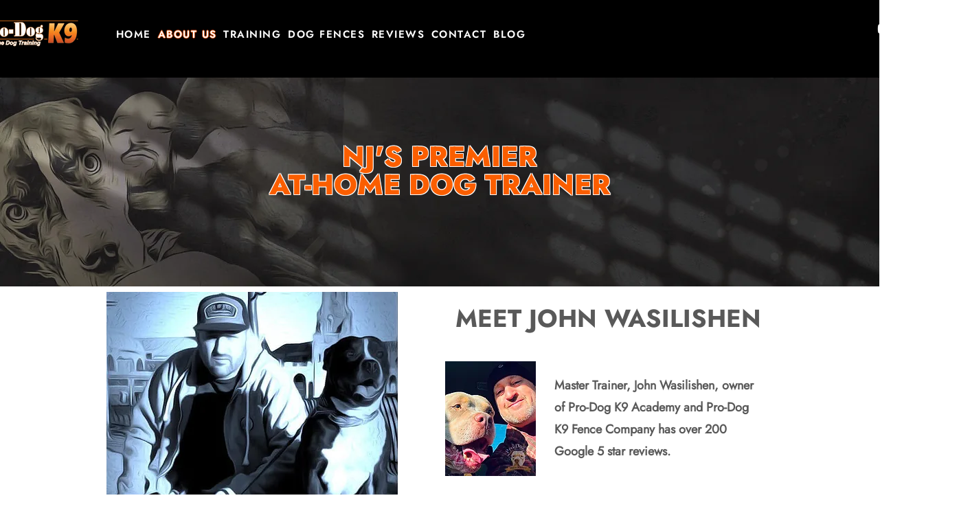

--- FILE ---
content_type: text/plain; charset=utf-8
request_url: https://pagespeed.ichonic.com/api/page-speed/script/prodogk9.com..6921c94787101207ecd99755
body_size: 7098
content:
const _0x23891e=_0x5bfd;(function(_0x3d1a00,_0x49a82a){const _0x225e5a={_0x177261:0x148,_0x5418fc:0x103,_0x30bb43:0x12b,_0x508f61:0x138,_0x146801:0x186,_0x303a6b:0x12f,_0x1aa7db:0x17e},_0x42bade=_0x5bfd,_0x48e338=_0x3d1a00();while(!![]){try{const _0x48e8b5=-parseInt(_0x42bade(_0x225e5a._0x177261))/0x1+parseInt(_0x42bade(0x18e))/0x2*(-parseInt(_0x42bade(_0x225e5a._0x5418fc))/0x3)+-parseInt(_0x42bade(_0x225e5a._0x30bb43))/0x4+parseInt(_0x42bade(0x14e))/0x5*(parseInt(_0x42bade(_0x225e5a._0x508f61))/0x6)+parseInt(_0x42bade(_0x225e5a._0x146801))/0x7*(-parseInt(_0x42bade(_0x225e5a._0x303a6b))/0x8)+parseInt(_0x42bade(0x158))/0x9+parseInt(_0x42bade(_0x225e5a._0x1aa7db))/0xa;if(_0x48e8b5===_0x49a82a)break;else _0x48e338['push'](_0x48e338['shift']());}catch(_0x310e52){_0x48e338['push'](_0x48e338['shift']());}}}(_0x5587,0x2cfda));function _0x5bfd(_0x12758d,_0x2749ad){const _0x55877e=_0x5587();return _0x5bfd=function(_0x5bfdfb,_0x149fbe){_0x5bfdfb=_0x5bfdfb-0x102;let _0x1d3b58=_0x55877e[_0x5bfdfb];if(_0x5bfd['AaBhJb']===undefined){var _0x1c2fc5=function(_0x21bf02){const _0x172b54='abcdefghijklmnopqrstuvwxyzABCDEFGHIJKLMNOPQRSTUVWXYZ0123456789+/=';let _0x42b0a6='',_0x2680d0='';for(let _0x145f80=0x0,_0x3224f3,_0x4ec4cc,_0x21e820=0x0;_0x4ec4cc=_0x21bf02['charAt'](_0x21e820++);~_0x4ec4cc&&(_0x3224f3=_0x145f80%0x4?_0x3224f3*0x40+_0x4ec4cc:_0x4ec4cc,_0x145f80++%0x4)?_0x42b0a6+=String['fromCharCode'](0xff&_0x3224f3>>(-0x2*_0x145f80&0x6)):0x0){_0x4ec4cc=_0x172b54['indexOf'](_0x4ec4cc);}for(let _0x41752c=0x0,_0x3e92ad=_0x42b0a6['length'];_0x41752c<_0x3e92ad;_0x41752c++){_0x2680d0+='%'+('00'+_0x42b0a6['charCodeAt'](_0x41752c)['toString'](0x10))['slice'](-0x2);}return decodeURIComponent(_0x2680d0);};_0x5bfd['xxaVLR']=_0x1c2fc5,_0x12758d=arguments,_0x5bfd['AaBhJb']=!![];}const _0x4a61de=_0x55877e[0x0],_0x12b1b2=_0x5bfdfb+_0x4a61de,_0x2fe180=_0x12758d[_0x12b1b2];return!_0x2fe180?(_0x1d3b58=_0x5bfd['xxaVLR'](_0x1d3b58),_0x12758d[_0x12b1b2]=_0x1d3b58):_0x1d3b58=_0x2fe180,_0x1d3b58;},_0x5bfd(_0x12758d,_0x2749ad);}const pageBoosterArgs={'kop':_0x23891e(0x134),'guid':_0x23891e(0x124),'opt':!0x0,'igr':!0x1};!(function(){const _0x1eeeb7={_0x293e28:0x155,_0x224ecd:0x15a,_0x1ef84c:0x126,_0x4f2b4e:0x16a,_0xd5b64f:0x149,_0x261553:0x15f,_0x3a5c06:0x192,_0x494dab:0x121,_0xda3d8b:0x11f,_0x16a459:0x156,_0x3271a9:0x129,_0x5a6ffa:0x11c,_0x5e8f9f:0x117,_0x18901e:0x12c,_0x46ea93:0x13b,_0x365bfc:0x119,_0x5b050d:0x151,_0x145428:0x190,_0x403cb8:0x162,_0x390a70:0x141,_0x1c7021:0x18d,_0x5f2be8:0x10c,_0x3cec93:0x128,_0x2521f9:0x107,_0x106f01:0x132,_0x1cb338:0x167,_0x161405:0x10c,_0x44d691:0x10c,_0xb5f73:0x14b,_0x1504a1:0x160,_0x2f636c:0x17c,_0x27f20e:0x13f,_0x36d410:0x154,_0x49c632:0x161,_0x332fe1:0x118,_0x2a4b61:0x161,_0x23571c:0x147,_0x47321e:0x10e,_0x599b54:0x102,_0x3d4e38:0x11b,_0x5d5685:0x135,_0x4f1166:0x118,_0x579b7a:0x163,_0x49be11:0x118,_0x44f8f6:0x15a,_0x183db9:0x127,_0x5ec332:0x120,_0x361fd1:0x165,_0x43ca1a:0x188,_0x327596:0x104,_0x1186f8:0x179,_0x29304e:0x145,_0x2369fc:0x15d,_0x2aeda5:0x128,_0x30aa5e:0x139,_0x19dbf9:0x16c,_0x2028c6:0x165,_0x1ccda1:0x12e,_0x4e5e35:0x17b},_0x1e88f7={_0x3c8056:0x185,_0x1d47b6:0x14f,_0x59fc87:0x106},_0xa383b2={_0x17c64e:0x189,_0x3ae861:0x115,_0x39925e:0x177,_0xb58c4d:0x159,_0x44ec5a:0x11a},_0xf2098={_0x1dc050:0x165},_0x33d651={_0x469520:0x184,_0x2d6072:0x130,_0xa404da:0x113,_0x10390f:0x13d,_0x37805a:0x118,_0x251e3b:0x147,_0x29b8e0:0x183,_0x538f65:0x157,_0x22b8dd:0x10f,_0x308694:0x110},_0x4051a8={_0x5b79c3:0x18f},_0x4342a3={_0x133637:0x18b,_0x2f4845:0x159,_0x599785:0x159,_0x3eaaf3:0x16a,_0x533cb4:0x189,_0x12dddd:0x10b,_0x32b677:0x14f,_0x2c0ec8:0x14d,_0x1fcd71:0x166},_0x50cf63={_0xe3a55a:0x13e,_0x1ffa5c:0x14f},_0x59d6b8=_0x23891e,_0x18d48c={'joPgy':_0x59d6b8(0x168),'rUerW':_0x59d6b8(_0x1eeeb7._0x293e28),'umeua':function(_0xc64231,_0x5b5977){return _0xc64231===_0x5b5977;},'EAtMc':function(_0x320cec,_0x5777c3){return _0x320cec(_0x5777c3);},'xYtPG':_0x59d6b8(_0x1eeeb7._0x224ecd),'sIQBO':_0x59d6b8(0x125),'yvqvl':_0x59d6b8(_0x1eeeb7._0x1ef84c),'rtQaw':_0x59d6b8(_0x1eeeb7._0x4f2b4e),'fExTL':function(_0x518c0f,_0x883828){return _0x518c0f!==_0x883828;},'LSGDt':_0x59d6b8(_0x1eeeb7._0xd5b64f),'jqGoL':function(_0x119fe7,_0x24904e){return _0x119fe7===_0x24904e;},'dxSCd':function(_0xab0b50,_0x42b443){return _0xab0b50===_0x42b443;},'pRAHt':function(_0x2de1ad,_0x50e586){return _0x2de1ad(_0x50e586);},'OiwwX':'Interaction\x20detected,\x20loading\x20scripts','xiATl':function(_0x4e9950){return _0x4e9950();},'zWfny':'cdn.shopify.com','mOLTG':'script.hotjar.com','jwLMP':'cdnjs.cloudflare.com','lpRQP':_0x59d6b8(0x123),'kmDVi':_0x59d6b8(0x142),'OSNWs':_0x59d6b8(_0x1eeeb7._0x261553),'eVRXr':_0x59d6b8(_0x1eeeb7._0x3a5c06),'PSmGZ':function(_0x449b32,_0x207263){return _0x449b32(_0x207263);},'BcHDO':function(_0x2e00c6,_0x36e83e){return _0x2e00c6===_0x36e83e;},'GTtmv':_0x59d6b8(_0x1eeeb7._0x494dab),'omiaX':_0x59d6b8(_0x1eeeb7._0xda3d8b),'nEVNN':_0x59d6b8(_0x1eeeb7._0x16a459),'tyJRH':'visibilitychange','nUPWy':_0x59d6b8(_0x1eeeb7._0x3271a9)};let _0x1cb42f={'settings':{'opt':!0x0,'mdeq':!0x0,'duew':0x1388,'fndkjs':!0x0,'deuws':!0x0,'pewp':!0x1,'sqdf':!0x0,'owc':!0x1,'prioritizeVP':!0x0,'aggressiveIMG':!0x1,'inlineCSS':!0x0,'preconnect':!0x0,'qweo':[_0x59d6b8(_0x1eeeb7._0x5a6ffa),_0x59d6b8(0x16f),_0x18d48c[_0x59d6b8(_0x1eeeb7._0x5e8f9f)],_0x18d48c[_0x59d6b8(_0x1eeeb7._0x18901e)],'dlnil54eooeso.cloudfront.net','static.wixstatic.com',_0x59d6b8(0x146),'fonts.gstatic.com',_0x59d6b8(_0x1eeeb7._0x46ea93),_0x59d6b8(0x175),_0x18d48c[_0x59d6b8(_0x1eeeb7._0x365bfc)],_0x18d48c[_0x59d6b8(_0x1eeeb7._0x5b050d)],_0x59d6b8(_0x1eeeb7._0x145428),_0x18d48c[_0x59d6b8(_0x1eeeb7._0x403cb8)],_0x18d48c['OSNWs'],_0x59d6b8(_0x1eeeb7._0x390a70),_0x18d48c[_0x59d6b8(0x11d)],_0x59d6b8(0x17d)],'qwep':[]}},_0x2e0d0a;try{_0x2e0d0a={'opt':!0x0===_0x1cb42f['settings'][_0x59d6b8(_0x1eeeb7._0x1c7021)],'mdeq':!0x0===_0x1cb42f['settings'][_0x59d6b8(0x153)],'duew':_0x18d48c['PSmGZ'](parseInt,_0x1cb42f[_0x59d6b8(_0x1eeeb7._0x5f2be8)]['duew'])||0x1388,'fndkjs':!0x0===_0x1cb42f['settings'][_0x59d6b8(_0x1eeeb7._0x3cec93)],'deuws':!0x0===_0x1cb42f['settings'][_0x59d6b8(0x179)],'pewp':!0x0===_0x1cb42f['settings'][_0x59d6b8(_0x1eeeb7._0x2521f9)],'sqdf':!0x0===_0x1cb42f[_0x59d6b8(_0x1eeeb7._0x5f2be8)][_0x59d6b8(_0x1eeeb7._0x106f01)],'owc':!0x0===_0x1cb42f['settings'][_0x59d6b8(_0x1eeeb7._0x1cb338)],'prioritizeVP':!0x0===_0x1cb42f['settings'][_0x59d6b8(0x133)],'aggressiveIMG':!0x0===_0x1cb42f[_0x59d6b8(_0x1eeeb7._0x161405)]['aggressiveIMG'],'inlineCSS':_0x18d48c[_0x59d6b8(0x191)](!0x0,_0x1cb42f[_0x59d6b8(_0x1eeeb7._0x44d691)]['inlineCSS']),'preconnect':!0x0===_0x1cb42f[_0x59d6b8(_0x1eeeb7._0x44d691)][_0x59d6b8(_0x1eeeb7._0xb5f73)],'qweo':_0x1cb42f[_0x59d6b8(_0x1eeeb7._0x44d691)][_0x59d6b8(_0x1eeeb7._0x1504a1)][_0x59d6b8(_0x1eeeb7._0x2f636c)](_0xfc2c4d=>RegExp(_0xfc2c4d))['filter'](_0x39885d=>_0x39885d),'qwep':_0x1cb42f[_0x59d6b8(_0x1eeeb7._0x161405)][_0x59d6b8(_0x1eeeb7._0x27f20e)][_0x59d6b8(_0x1eeeb7._0x2f636c)](_0x3cf652=>RegExp(_0x3cf652))[_0x59d6b8(_0x1eeeb7._0x36d410)](_0x12a8dd=>_0x12a8dd)};}catch{_0x2e0d0a={'opt':!0x0,'mdeq':!0x0,'duew':0x1388,'fndkjs':!0x0,'deuws':!0x0,'pewp':!0x1,'sqdf':!0x0,'owc':!0x1,'prioritizeVP':!0x0,'aggressiveIMG':!0x1,'inlineCSS':!0x0,'preconnect':!0x0,'qweo':[],'qwep':[]};}!navigator[_0x59d6b8(_0x1eeeb7._0x49c632)][_0x59d6b8(_0x1eeeb7._0x332fe1)]('Mozilla')||navigator[_0x59d6b8(_0x1eeeb7._0x2a4b61)][_0x59d6b8(0x118)](_0x18d48c['GTtmv'])||_0x2e0d0a[_0x59d6b8(_0x1eeeb7._0x1cb338)]||_0x2e0d0a[_0x59d6b8(_0x1eeeb7._0x1504a1)][_0x59d6b8(_0x1eeeb7._0x23571c)](/static.parastorage.com/);let _0x1771ac=new URLSearchParams(window[_0x59d6b8(0x174)][_0x59d6b8(0x109)]),_0x22a03f=_0x1771ac['has'](_0x59d6b8(_0x1eeeb7._0x47321e)),_0x2aaf94=!_0x2e0d0a['opt']||_0x1771ac[_0x59d6b8(_0x1eeeb7._0x599b54)]('noPageBooster')||_0x1771ac[_0x59d6b8(_0x1eeeb7._0x599b54)](_0x59d6b8(0x13a))||_0x1771ac[_0x59d6b8(_0x1eeeb7._0x599b54)](_0x59d6b8(_0x1eeeb7._0x3d4e38)),_0x5d2a97={'head':[],'body':[]},_0x37b871=!0x1,_0x168477;if(!location[_0x59d6b8(_0x1eeeb7._0x5d5685)][_0x59d6b8(_0x1eeeb7._0x4f1166)](pageBoosterArgs[_0x59d6b8(_0x1eeeb7._0x579b7a)]))return;try{let _0x50dc0b=document['currentScript']['src'];if(!_0x50dc0b[_0x59d6b8(_0x1eeeb7._0x49be11)](_0x59d6b8(_0x1eeeb7._0x44f8f6)))return;}catch(_0x45204a){return;}Date['now']();let _0x10727f=_0x149177=>_0x22a03f&&console[_0x59d6b8(0x12d)](_0x59d6b8(0x172)+_0x149177),_0x4692a2=()=>_0x59d6b8(0x12a)in navigator&&(navigator['maxTouchPoints']>0x0||/Android|webOS|iPhone|iPad|iPod|BlackBerry|IEMobile|Opera Mini/i[_0x59d6b8(0x114)](navigator[_0x59d6b8(0x161)])),_0x562b27=(_0x21fa01,_0x1c53fe)=>new Promise((_0xfd93dd,_0x509b67)=>{const _0x125168={_0x25c80b:0x108},_0x2d883d=_0x59d6b8;let _0x1ec7dd=_0x18d48c[_0x2d883d(_0x4342a3._0x133637)](_0x2d883d(_0x4342a3._0x2f4845),_0x21fa01)?document[_0x2d883d(_0x4342a3._0x599785)]:document[_0x2d883d(_0x4342a3._0x3eaaf3)],_0x6c6304=document[_0x2d883d(_0x4342a3._0x533cb4)](_0x2d883d(_0x4342a3._0x12dddd));_0x6c6304[_0x2d883d(_0x4342a3._0x32b677)]=_0x1c53fe['src'],_0x1c53fe[_0x2d883d(0x15e)]&&(_0x6c6304[_0x2d883d(0x15e)]=!0x0),_0x1c53fe[_0x2d883d(_0x4342a3._0x2c0ec8)]&&(_0x6c6304['defer']=!0x0),_0x6c6304[_0x2d883d(_0x4342a3._0x1fcd71)]=()=>{const _0x4ce3fc=_0x2d883d;_0x10727f(_0x4ce3fc(_0x125168._0x25c80b)+_0x6c6304['src']),_0xfd93dd();},_0x6c6304[_0x2d883d(0x178)]=()=>{const _0x473962=_0x2d883d;_0x10727f(_0x18d48c[_0x473962(0x15b)]+_0x6c6304['src']),_0x509b67(Error(_0x18d48c[_0x473962(_0x50cf63._0xe3a55a)]+_0x6c6304[_0x473962(_0x50cf63._0x1ffa5c)]));},_0x1ec7dd[_0x2d883d(0x11a)](_0x6c6304);}),_0x43f2c7=async()=>{const _0x4a332a={_0x1a862e:0x164,_0x2ab906:0x137},_0x366ee1=_0x59d6b8,_0x4d7373={'TAkYj':_0x18d48c[_0x366ee1(_0x33d651._0x469520)]};if(_0x18d48c[_0x366ee1(_0x33d651._0x2d6072)]===_0x18d48c[_0x366ee1(_0x33d651._0xa404da)]){let _0x377335=_0x30b3af[_0x366ee1(_0x33d651._0x10390f)]['src'];if(!_0x377335[_0x366ee1(_0x33d651._0x37805a)](_0x4d7373[_0x366ee1(0x17f)]))return;}else{if(_0x37b871||!_0x5d2a97)return;_0x37b871=!0x0;let _0x4bbafd=[];for(let _0x2e36bb in _0x5d2a97)for(let _0x19c597 of _0x5d2a97[_0x2e36bb])_0x4bbafd[_0x366ee1(_0x33d651._0x251e3b)](_0x562b27(_0x2e36bb,_0x19c597)[_0x366ee1(_0x33d651._0x29b8e0)](()=>{const _0x5d80ef=_0x366ee1;_0x18d48c[_0x5d80ef(_0x4a332a._0x1a862e)](_0x10727f,_0x5d80ef(_0x4a332a._0x2ab906)+_0x19c597[_0x5d80ef(0x14f)]+'\x20to\x20'+_0x2e36bb);})[_0x366ee1(_0x33d651._0x538f65)](_0x47f885=>{const _0xd6aa1d=_0x366ee1;_0x10727f(_0xd6aa1d(_0x4051a8._0x5b79c3)+_0x19c597['src']+':\x20'+_0x47f885);}));await Promise[_0x366ee1(_0x33d651._0x22b8dd)](_0x4bbafd),_0x10727f(_0x366ee1(_0x33d651._0x308694));}},_0x44c012=new MutationObserver(_0xc052a1=>{const _0x3c8bbc={_0x421dd2:0x181,_0x492ca0:0x173,_0x34b231:0x159,_0x97c3de:0x17a,_0x167247:0x166,_0x100701:0x14a,_0x155487:0x140,_0x2069b1:0x182,_0x18b802:0x165},_0x2d305b={_0x20ad05:0x179,_0x489198:0x144,_0x3bb035:0x11e,_0x1dcdf4:0x14f,_0x1cfd9e:0x18a,_0x36d542:0x10a,_0x2b5387:0x150,_0x45fa09:0x147,_0x4d4754:0x14d,_0x1fabc1:0x111,_0x529245:0x176,_0x306a88:0x10d,_0x44f211:0x171,_0x1daaa7:0x160,_0x3c1ce4:0x105,_0x5553b0:0x16b,_0x13de0f:0x116,_0x4754ea:0x180,_0x4e2e0f:0x15c,_0x1b1a41:0x122},_0x3830a5=_0x59d6b8;_0xc052a1[_0x3830a5(_0xf2098._0x1dc050)](_0x1bff16=>{const _0x4300c4=_0x3830a5,_0x1e9fdf={'eRMUa':_0x4300c4(_0x3c8bbc._0x421dd2),'jnzJT':function(_0x338e2f,_0xf020ce){return _0x338e2f(_0xf020ce);},'aokJH':_0x4300c4(_0x3c8bbc._0x492ca0),'LEVAe':function(_0x3a2897,_0x310d72){return _0x3a2897===_0x310d72;},'AqfxB':_0x4300c4(_0x3c8bbc._0x34b231),'vIYky':_0x18d48c[_0x4300c4(_0x3c8bbc._0x97c3de)],'XxHIS':function(_0x5f7f2a,_0x2864b3){return _0x5f7f2a+_0x2864b3;},'IZUXS':'fonts.googleapis.com','QPbmE':_0x4300c4(_0x3c8bbc._0x167247)};_0x18d48c['fExTL'](_0x4300c4(_0x3c8bbc._0x100701),_0x4300c4(_0x3c8bbc._0x155487))?_0x1bff16[_0x4300c4(_0x3c8bbc._0x2069b1)][_0x4300c4(_0x3c8bbc._0x18b802)](_0xaf07f=>{const _0x5c4b24=_0x4300c4;if(_0x2e0d0a[_0x5c4b24(_0x2d305b._0x20ad05)]&&_0x1e9fdf[_0x5c4b24(_0x2d305b._0x489198)]===_0xaf07f['tagName']&&_0xaf07f[_0x5c4b24(0x14f)]){if(_0x2e0d0a['qweo'][_0x5c4b24(0x16e)](_0x1fd791=>_0x1fd791[_0x5c4b24(0x114)](_0xaf07f[_0x5c4b24(0x14f)])))_0x1e9fdf[_0x5c4b24(_0x2d305b._0x3bb035)](_0x10727f,_0x1e9fdf['aokJH']+_0xaf07f[_0x5c4b24(_0x2d305b._0x1dcdf4)]);else{let _0x5db8ae=_0xaf07f['parentNode']['nodeName'][_0x5c4b24(_0x2d305b._0x1cfd9e)]();(_0x1e9fdf[_0x5c4b24(_0x2d305b._0x36d542)](_0x1e9fdf[_0x5c4b24(_0x2d305b._0x2b5387)],_0x5db8ae)||_0x1e9fdf[_0x5c4b24(0x112)]===_0x5db8ae)&&(_0x5d2a97[_0x5db8ae][_0x5c4b24(_0x2d305b._0x45fa09)]({'src':_0xaf07f[_0x5c4b24(_0x2d305b._0x1dcdf4)],'async':_0xaf07f['async'],'defer':_0xaf07f[_0x5c4b24(_0x2d305b._0x4d4754)]}),_0x10727f(_0x1e9fdf[_0x5c4b24(_0x2d305b._0x1fabc1)](_0x5c4b24(_0x2d305b._0x529245),_0xaf07f[_0x5c4b24(0x14f)])),_0xaf07f[_0x5c4b24(_0x2d305b._0x306a88)]());}}_0x2e0d0a['sqdf']&&'LINK'===_0xaf07f[_0x5c4b24(0x18c)]&&_0x5c4b24(_0x2d305b._0x44f211)===_0xaf07f['rel']&&_0xaf07f['href']&&!_0x2e0d0a[_0x5c4b24(_0x2d305b._0x1daaa7)][_0x5c4b24(0x16e)](_0x1f00c3=>_0x1f00c3['test'](_0xaf07f['href']))&&!_0xaf07f[_0x5c4b24(_0x2d305b._0x3c1ce4)][_0x5c4b24(0x118)](_0x1e9fdf[_0x5c4b24(_0x2d305b._0x5553b0)])&&(_0xaf07f[_0x5c4b24(_0x2d305b._0x13de0f)](_0x5c4b24(_0x2d305b._0x4754ea),_0x5c4b24(_0x2d305b._0x4e2e0f)),_0xaf07f[_0x5c4b24(_0x2d305b._0x13de0f)](_0x1e9fdf['QPbmE'],_0x5c4b24(0x152)),_0x10727f(_0x5c4b24(_0x2d305b._0x1b1a41)+_0xaf07f['href']));}):_0x47e21f={'opt':!0x0,'mdeq':!0x0,'duew':0x1388,'fndkjs':!0x0,'deuws':!0x0,'pewp':!0x1,'sqdf':!0x0,'owc':!0x1,'prioritizeVP':!0x0,'aggressiveIMG':!0x1,'inlineCSS':!0x0,'preconnect':!0x0,'qweo':[],'qwep':[]};});});if(!_0x2aaf94){if(_0x2e0d0a['preconnect']&&([_0x59d6b8(_0x1eeeb7._0x183db9),_0x59d6b8(_0x1eeeb7._0x5ec332),'https://fonts.gstatic.com'][_0x59d6b8(_0x1eeeb7._0x361fd1)](_0x1bf571=>{const _0x202b80=_0x59d6b8;let _0x4cf095=document[_0x202b80(_0xa383b2._0x17c64e)](_0x202b80(_0xa383b2._0x3ae861));_0x4cf095[_0x202b80(_0xa383b2._0x39925e)]=_0x202b80(0x14b),_0x4cf095[_0x202b80(0x105)]=_0x1bf571,_0x4cf095['crossOrigin']=_0x18d48c['LSGDt'],document[_0x202b80(_0xa383b2._0xb58c4d)][_0x202b80(_0xa383b2._0x44ec5a)](_0x4cf095);}),_0x10727f(_0x18d48c[_0x59d6b8(_0x1eeeb7._0x43ca1a)])),_0x44c012[_0x59d6b8(_0x1eeeb7._0x327596)](document[_0x59d6b8(0x131)],{'childList':!0x0,'subtree':!0x0}),_0x2e0d0a[_0x59d6b8(_0x1eeeb7._0x1186f8)]){let _0x576104=_0x4692a2()?Math[_0x59d6b8(_0x1eeeb7._0x29304e)](_0x2e0d0a['duew'],0x1388):_0x2e0d0a[_0x59d6b8(_0x1eeeb7._0x2369fc)];_0x168477=setTimeout(_0x43f2c7,_0x576104),_0x10727f('Scheduled\x20script\x20loading\x20in\x20'+_0x576104+'ms');}_0x2e0d0a[_0x59d6b8(_0x1eeeb7._0x2aeda5)]&&_0x2e0d0a['deuws']&&[_0x59d6b8(_0x1eeeb7._0x30aa5e),_0x18d48c['nEVNN'],_0x59d6b8(0x170),_0x59d6b8(_0x1eeeb7._0x19dbf9),'touchstart'][_0x59d6b8(_0x1eeeb7._0x2028c6)](_0x3416d6=>{const _0xe92fbe={_0x44683e:0x10c,_0x14e1ed:0x18d,_0x472d87:0x143,_0x3b063a:0x153,_0x12891e:0x10c,_0x595a6b:0x128,_0x5ec49b:0x107,_0x20a907:0x167,_0x1ecd2c:0x169,_0x45c1d9:0x133,_0x35f06c:0x16d,_0x40827c:0x10c,_0xdc3f:0x10c,_0x420b48:0x160,_0x586ab4:0x17c,_0x120ac7:0x154};window['addEventListener'](_0x3416d6,()=>{const _0x16bf6e={_0x4c118e:0x14c},_0x968d63=_0x5bfd,_0x570df3={'OjPfz':function(_0x23e012,_0x450cbb){return _0x23e012===_0x450cbb;},'zyUFa':function(_0x3b2c9f,_0x7e446b){const _0x322a82=_0x5bfd;return _0x18d48c[_0x322a82(0x18b)](_0x3b2c9f,_0x7e446b);},'jkWcL':function(_0x4cf32d,_0x5abe46){return _0x18d48c['jqGoL'](_0x4cf32d,_0x5abe46);},'oiyKG':function(_0x1a2a26,_0xa983e5){const _0x1bd2c0=_0x5bfd;return _0x18d48c[_0x1bd2c0(_0x16bf6e._0x4c118e)](_0x1a2a26,_0xa983e5);}};_0x968d63(0x187)!=='gAodp'?_0x37b871||(clearTimeout(_0x168477),_0x18d48c['pRAHt'](_0x10727f,_0x18d48c[_0x968d63(0x13c)]),_0x43f2c7()):_0x3aa175={'opt':!0x0===_0x53755f[_0x968d63(_0xe92fbe._0x44683e)][_0x968d63(_0xe92fbe._0x14e1ed)],'mdeq':_0x570df3[_0x968d63(_0xe92fbe._0x472d87)](!0x0,_0xf6bad5['settings'][_0x968d63(_0xe92fbe._0x3b063a)]),'duew':_0x30702c(_0x2f7c8e['settings']['duew'])||0x1388,'fndkjs':_0x570df3[_0x968d63(_0xe92fbe._0x472d87)](!0x0,_0x17c023[_0x968d63(_0xe92fbe._0x12891e)][_0x968d63(_0xe92fbe._0x595a6b)]),'deuws':!0x0===_0xf31ac5[_0x968d63(_0xe92fbe._0x12891e)][_0x968d63(0x179)],'pewp':!0x0===_0x45b5a4[_0x968d63(_0xe92fbe._0x44683e)][_0x968d63(_0xe92fbe._0x5ec49b)],'sqdf':_0x570df3['zyUFa'](!0x0,_0x151411[_0x968d63(_0xe92fbe._0x44683e)][_0x968d63(0x132)]),'owc':!0x0===_0xc6063d['settings'][_0x968d63(_0xe92fbe._0x20a907)],'prioritizeVP':_0x570df3[_0x968d63(_0xe92fbe._0x1ecd2c)](!0x0,_0x514762['settings'][_0x968d63(_0xe92fbe._0x45c1d9)]),'aggressiveIMG':_0x570df3['oiyKG'](!0x0,_0x579484[_0x968d63(0x10c)][_0x968d63(_0xe92fbe._0x35f06c)]),'inlineCSS':!0x0===_0x41c730[_0x968d63(_0xe92fbe._0x12891e)]['inlineCSS'],'preconnect':!0x0===_0x4741bd[_0x968d63(_0xe92fbe._0x40827c)]['preconnect'],'qweo':_0x47545a[_0x968d63(_0xe92fbe._0xdc3f)][_0x968d63(_0xe92fbe._0x420b48)][_0x968d63(_0xe92fbe._0x586ab4)](_0x21c1e3=>_0x2e4503(_0x21c1e3))[_0x968d63(_0xe92fbe._0x120ac7)](_0xdd19e9=>_0xdd19e9),'qwep':_0x39c66b[_0x968d63(_0xe92fbe._0x44683e)]['qwep'][_0x968d63(0x17c)](_0x44b80c=>_0x5ecc58(_0x44b80c))['filter'](_0x37f224=>_0x37f224)};},{'once':!0x0,'passive':!0x0});}),document['addEventListener'](_0x18d48c['tyJRH'],()=>{const _0x4a8a98=_0x59d6b8;'lzoMn'===_0x4a8a98(_0x1e88f7._0x3c8056)?_0x42e228(_0x4a8a98(0x18f)+_0x37b6de[_0x4a8a98(_0x1e88f7._0x1d47b6)]+':\x20'+_0x35a0da):_0x4a8a98(_0x1e88f7._0x59fc87)!==document['visibilityState']||_0x37b871||(clearTimeout(_0x168477),_0x10727f('Page\x20visible,\x20loading\x20scripts'),_0x18d48c[_0x4a8a98(0x136)](_0x43f2c7));});}_0x10727f(_0x59d6b8(_0x1eeeb7._0x1ccda1)+(_0x4692a2()?_0x18d48c[_0x59d6b8(_0x1eeeb7._0x4e5e35)]:''));}());function _0x5587(){const _0x550608=['C2vHCMnO','tevwqwu','C2nYAxb0','C2v0DgLUz3m','CMvTB3zL','zgvIDwC','ywXS','qwXSihnJCMLWDhmGBg9HzgvK','whHisvm','DKLzA3K','ExzXDMW','DgvZDa','BgLUAW','C2v0qxr0CMLIDxrL','ELDMBNK','Aw5JBhvKzxm','ANDmtva','yxbWzw5Kq2HPBgq','swDUB3jLlvbHz2uTqM9VC3rLCG','zI52Aw1LB2nKBI5JB20','zvzswhi','AM56sLq','qwrKzwqGChjLy29UBMvJDcbOAw50CW','Ahr0Chm6lY9MB250CY5NB29NBgvHCgLZlMnVBq','Bw90BYbNihbVD2vY','rgvMzxjYzwq6ia','Bwf4y2rUlMjVB3rZDhjHCgnKBI5JB20','nJKYmwm5ndC4nZeWmtiWn2vJzdK5nZu1','sKfbs0u','C0jxDvy','Ahr0Chm6lY9ZDgf0AwmUD2L4C3rHDgLJlMnVBq','zM5KA2PZ','icHnB2jPBguP','Bwf4vg91y2HqB2LUDhm','mZq1mJb1DNf5AMy','Bu9mveC','D2fYBG','sw5PDgLHBgL6zwq','mJrltMnwq3a','C0LrqK8','zg9JDw1LBNrfBgvTzw50','C3fKzG','ChjPB3jPDgL6zvzq','ChjVzg9NAZKUy29T','Ag9ZDg5HBwu','EgLbvgW','tg9HzgvKia','mJaYmtCXoe5vu2Tfza','Bw91C2vTB3zL','D2L0Ag91Dc1WywDLlwjVB3n0zxi','ywPHEc5NB29NBgvHCgLZlMnVBq','t2L3D1G','y3vYCMvUDfnJCMLWDa','CLvLCLC','CxDLCa','AuHVEuW','BgL2zwnOyxrPBMmUy29T','Aw50zxjJB20UAw8','t2PqzNO','zvjnvwe','BwLU','zM9UDhmUz29Vz2XLyxbPCY5JB20','ChvZAa','mZK1mZbXDuDjAxq','yw5VBNLTB3vZ','v3Hwtfu','ChjLy29UBMvJDa','zhHtq2q','zgvMzxi','nwfeB1ncva','C3jJ','qxfMEei','Bhbsuva','DgHPCY5TzwrPyt0NywXSjW','BwrLCq','zMLSDgvY','u2nYAxb0igXVywqGzMfPBgvKoIa','y2XPy2S','y2f0y2G','mtu5mtC3nMLYu0rOqW','AgvHza','AwnOB25PyY5JB20','AM9qz3K','ChjPBNq','zhvLDW','yxn5BMm','zhjPzNqUy29T','CxDLBW','DxnLCKfNzw50','A21evMK','A29W','ruf0twm','zM9YrwfJAa','B25SB2fK','B3DJ','rMfPBgvKoIa','AMTxy0W','yM9KEq','svPvwfm','C2nYB2XS','ywDNCMvZC2L2zuLnrW','C29Tzq','y2rUlM5My3vIzs5JB20','A2v5ChjLC3m','C3r5BgvZAgvLDa','w1bHz2vcB29ZDgvYxsa','v2HPDgvSAxn0zwq6ia','Bg9JyxrPB24','y29Kzs5QCxvLCNKUy29T','uMvTB3zLzdOG','CMvS','B25LCNjVCG','zgv1D3m','CNrryxC','BLvqv3K','BwfW','y2rUlMnOyxr5lMfWCa','mtq3otiWmhbtt3vPEG','vefRwwO','BwvKAwe','u0nssvbu','ywrKzwroB2rLCW','DgHLBG','EfL0ueC','zhzRDLe','mZyXmta5zK1YuLvP','rM1VBLi','B21PyvG','y3jLyxrLrwXLBwvUDa','Dg9mB3DLCKnHC2u','Dw1LDwe','DgfNtMfTzq','B3b0','mJC0ntm0tKLJDuLV','rxjYB3iGBg9HzgLUzYa','BwfWCY5NB29NBgvHCgLZlMnVBq','qMnire8','BwfWyM94lMnVBq','AgfZ','nNLzBwXXtW','B2jZzxj2zq','AhjLzG','DMLZAwjSzq','Cgv3Ca','tg9HzgvKoIa'];_0x5587=function(){return _0x550608;};return _0x5587();}